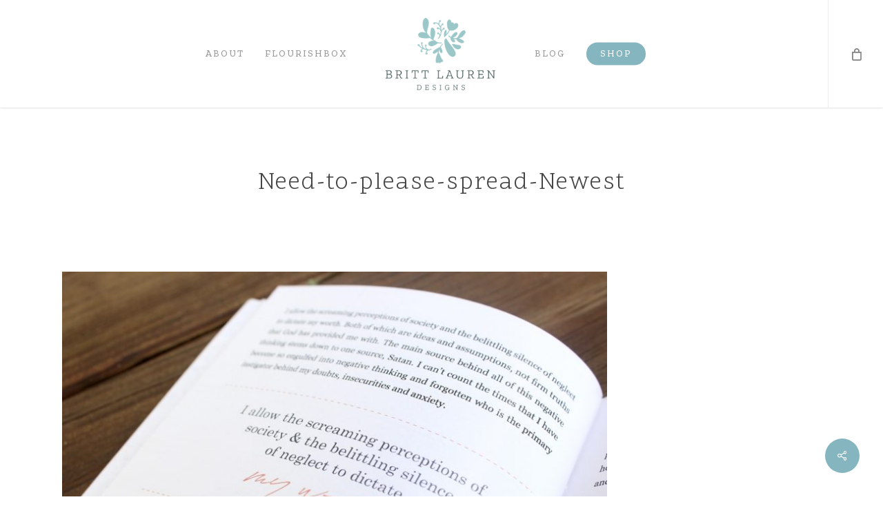

--- FILE ---
content_type: text/html; charset=UTF-8
request_url: https://brittlaurendesigns.com/?attachment_id=3639
body_size: 14521
content:
<!doctype html>
<html lang="en-US" class="no-js">
<head>
	<meta charset="UTF-8">
	<meta name="viewport" content="width=device-width, initial-scale=1, maximum-scale=1, user-scalable=0" /><link rel="shortcut icon" href="https://brittlaurendesigns.com/wp-content/uploads/2021/01/Pattern.png" /><meta name='robots' content='index, follow, max-image-preview:large, max-snippet:-1, max-video-preview:-1' />
	<style>img:is([sizes="auto" i], [sizes^="auto," i]) { contain-intrinsic-size: 3000px 1500px }</style>
	
	<!-- This site is optimized with the Yoast SEO plugin v26.7 - https://yoast.com/wordpress/plugins/seo/ -->
	<title>Need-to-please-spread-Newest - Britt Lauren Designs</title>
	<link rel="canonical" href="https://brittlaurendesigns.com/" />
	<meta property="og:locale" content="en_US" />
	<meta property="og:type" content="article" />
	<meta property="og:title" content="Need-to-please-spread-Newest - Britt Lauren Designs" />
	<meta property="og:url" content="https://brittlaurendesigns.com/" />
	<meta property="og:site_name" content="Britt Lauren Designs" />
	<meta property="article:publisher" content="https://www.facebook.com/brittlaurendesigns/" />
	<meta property="article:modified_time" content="2020-07-06T16:50:59+00:00" />
	<meta property="og:image" content="https://brittlaurendesigns.com" />
	<meta property="og:image:width" content="1500" />
	<meta property="og:image:height" content="1100" />
	<meta property="og:image:type" content="image/jpeg" />
	<meta name="twitter:card" content="summary_large_image" />
	<script type="application/ld+json" class="yoast-schema-graph">{"@context":"https://schema.org","@graph":[{"@type":"WebPage","@id":"https://brittlaurendesigns.com/","url":"https://brittlaurendesigns.com/","name":"Need-to-please-spread-Newest - Britt Lauren Designs","isPartOf":{"@id":"https://brittlaurendesigns.com/#website"},"primaryImageOfPage":{"@id":"https://brittlaurendesigns.com/#primaryimage"},"image":{"@id":"https://brittlaurendesigns.com/#primaryimage"},"thumbnailUrl":"https://brittlaurendesigns.com/wp-content/uploads/2020/07/Need-to-please-spread-Newest.jpg","datePublished":"2020-07-06T16:50:52+00:00","dateModified":"2020-07-06T16:50:59+00:00","breadcrumb":{"@id":"https://brittlaurendesigns.com/#breadcrumb"},"inLanguage":"en-US","potentialAction":[{"@type":"ReadAction","target":["https://brittlaurendesigns.com/"]}]},{"@type":"ImageObject","inLanguage":"en-US","@id":"https://brittlaurendesigns.com/#primaryimage","url":"https://brittlaurendesigns.com/wp-content/uploads/2020/07/Need-to-please-spread-Newest.jpg","contentUrl":"https://brittlaurendesigns.com/wp-content/uploads/2020/07/Need-to-please-spread-Newest.jpg","width":1500,"height":1100,"caption":"Need-to-please-spread-Newest"},{"@type":"BreadcrumbList","@id":"https://brittlaurendesigns.com/#breadcrumb","itemListElement":[{"@type":"ListItem","position":1,"name":"Home","item":"https://brittlaurendesigns.com/"},{"@type":"ListItem","position":2,"name":"The Need to Please Devotional Booklet","item":"https://brittlaurendesigns.com/product/the-need-to-please-devotional-booklet/"},{"@type":"ListItem","position":3,"name":"Need-to-please-spread-Newest"}]},{"@type":"WebSite","@id":"https://brittlaurendesigns.com/#website","url":"https://brittlaurendesigns.com/","name":"Britt Lauren Designs","description":"Crafted to Inspire","publisher":{"@id":"https://brittlaurendesigns.com/#organization"},"potentialAction":[{"@type":"SearchAction","target":{"@type":"EntryPoint","urlTemplate":"https://brittlaurendesigns.com/?s={search_term_string}"},"query-input":{"@type":"PropertyValueSpecification","valueRequired":true,"valueName":"search_term_string"}}],"inLanguage":"en-US"},{"@type":"Organization","@id":"https://brittlaurendesigns.com/#organization","name":"Britt Lauren Designs","url":"https://brittlaurendesigns.com/","logo":{"@type":"ImageObject","inLanguage":"en-US","@id":"https://brittlaurendesigns.com/#/schema/logo/image/","url":"","contentUrl":"","caption":"Britt Lauren Designs"},"image":{"@id":"https://brittlaurendesigns.com/#/schema/logo/image/"},"sameAs":["https://www.facebook.com/brittlaurendesigns/","https://www.instagram.com/brittlaurendesigns/","https://www.pinterest.com/britt7green/"]}]}</script>
	<!-- / Yoast SEO plugin. -->


<link rel='dns-prefetch' href='//fonts.googleapis.com' />
<link rel="alternate" type="application/rss+xml" title="Britt Lauren Designs &raquo; Feed" href="https://brittlaurendesigns.com/feed/" />
<link rel="alternate" type="application/rss+xml" title="Britt Lauren Designs &raquo; Comments Feed" href="https://brittlaurendesigns.com/comments/feed/" />
<link rel="alternate" type="application/rss+xml" title="Britt Lauren Designs &raquo; Need-to-please-spread-Newest Comments Feed" href="https://brittlaurendesigns.com/?attachment_id=3639/feed/" />
<script type="text/javascript">
/* <![CDATA[ */
window._wpemojiSettings = {"baseUrl":"https:\/\/s.w.org\/images\/core\/emoji\/16.0.1\/72x72\/","ext":".png","svgUrl":"https:\/\/s.w.org\/images\/core\/emoji\/16.0.1\/svg\/","svgExt":".svg","source":{"concatemoji":"https:\/\/brittlaurendesigns.com\/wp-includes\/js\/wp-emoji-release.min.js?ver=6.8.3"}};
/*! This file is auto-generated */
!function(s,n){var o,i,e;function c(e){try{var t={supportTests:e,timestamp:(new Date).valueOf()};sessionStorage.setItem(o,JSON.stringify(t))}catch(e){}}function p(e,t,n){e.clearRect(0,0,e.canvas.width,e.canvas.height),e.fillText(t,0,0);var t=new Uint32Array(e.getImageData(0,0,e.canvas.width,e.canvas.height).data),a=(e.clearRect(0,0,e.canvas.width,e.canvas.height),e.fillText(n,0,0),new Uint32Array(e.getImageData(0,0,e.canvas.width,e.canvas.height).data));return t.every(function(e,t){return e===a[t]})}function u(e,t){e.clearRect(0,0,e.canvas.width,e.canvas.height),e.fillText(t,0,0);for(var n=e.getImageData(16,16,1,1),a=0;a<n.data.length;a++)if(0!==n.data[a])return!1;return!0}function f(e,t,n,a){switch(t){case"flag":return n(e,"\ud83c\udff3\ufe0f\u200d\u26a7\ufe0f","\ud83c\udff3\ufe0f\u200b\u26a7\ufe0f")?!1:!n(e,"\ud83c\udde8\ud83c\uddf6","\ud83c\udde8\u200b\ud83c\uddf6")&&!n(e,"\ud83c\udff4\udb40\udc67\udb40\udc62\udb40\udc65\udb40\udc6e\udb40\udc67\udb40\udc7f","\ud83c\udff4\u200b\udb40\udc67\u200b\udb40\udc62\u200b\udb40\udc65\u200b\udb40\udc6e\u200b\udb40\udc67\u200b\udb40\udc7f");case"emoji":return!a(e,"\ud83e\udedf")}return!1}function g(e,t,n,a){var r="undefined"!=typeof WorkerGlobalScope&&self instanceof WorkerGlobalScope?new OffscreenCanvas(300,150):s.createElement("canvas"),o=r.getContext("2d",{willReadFrequently:!0}),i=(o.textBaseline="top",o.font="600 32px Arial",{});return e.forEach(function(e){i[e]=t(o,e,n,a)}),i}function t(e){var t=s.createElement("script");t.src=e,t.defer=!0,s.head.appendChild(t)}"undefined"!=typeof Promise&&(o="wpEmojiSettingsSupports",i=["flag","emoji"],n.supports={everything:!0,everythingExceptFlag:!0},e=new Promise(function(e){s.addEventListener("DOMContentLoaded",e,{once:!0})}),new Promise(function(t){var n=function(){try{var e=JSON.parse(sessionStorage.getItem(o));if("object"==typeof e&&"number"==typeof e.timestamp&&(new Date).valueOf()<e.timestamp+604800&&"object"==typeof e.supportTests)return e.supportTests}catch(e){}return null}();if(!n){if("undefined"!=typeof Worker&&"undefined"!=typeof OffscreenCanvas&&"undefined"!=typeof URL&&URL.createObjectURL&&"undefined"!=typeof Blob)try{var e="postMessage("+g.toString()+"("+[JSON.stringify(i),f.toString(),p.toString(),u.toString()].join(",")+"));",a=new Blob([e],{type:"text/javascript"}),r=new Worker(URL.createObjectURL(a),{name:"wpTestEmojiSupports"});return void(r.onmessage=function(e){c(n=e.data),r.terminate(),t(n)})}catch(e){}c(n=g(i,f,p,u))}t(n)}).then(function(e){for(var t in e)n.supports[t]=e[t],n.supports.everything=n.supports.everything&&n.supports[t],"flag"!==t&&(n.supports.everythingExceptFlag=n.supports.everythingExceptFlag&&n.supports[t]);n.supports.everythingExceptFlag=n.supports.everythingExceptFlag&&!n.supports.flag,n.DOMReady=!1,n.readyCallback=function(){n.DOMReady=!0}}).then(function(){return e}).then(function(){var e;n.supports.everything||(n.readyCallback(),(e=n.source||{}).concatemoji?t(e.concatemoji):e.wpemoji&&e.twemoji&&(t(e.twemoji),t(e.wpemoji)))}))}((window,document),window._wpemojiSettings);
/* ]]> */
</script>
<style id='wp-emoji-styles-inline-css' type='text/css'>

	img.wp-smiley, img.emoji {
		display: inline !important;
		border: none !important;
		box-shadow: none !important;
		height: 1em !important;
		width: 1em !important;
		margin: 0 0.07em !important;
		vertical-align: -0.1em !important;
		background: none !important;
		padding: 0 !important;
	}
</style>
<style id='safe-svg-svg-icon-style-inline-css' type='text/css'>
.safe-svg-cover{text-align:center}.safe-svg-cover .safe-svg-inside{display:inline-block;max-width:100%}.safe-svg-cover svg{fill:currentColor;height:100%;max-height:100%;max-width:100%;width:100%}

</style>
<link rel='stylesheet' id='lana-downloads-manager-css' href='https://brittlaurendesigns.com/wp-content/plugins/lana-downloads-manager//assets/css/lana-downloads-manager.css?ver=1.12.0' type='text/css' media='all' />
<link rel='stylesheet' id='salient-social-css' href='https://brittlaurendesigns.com/wp-content/plugins/salient-social/css/style.css?ver=1.1' type='text/css' media='all' />
<style id='salient-social-inline-css' type='text/css'>

  .sharing-default-minimal .nectar-love.loved,
  body .nectar-social[data-color-override="override"].fixed > a:before, 
  body .nectar-social[data-color-override="override"].fixed .nectar-social-inner a,
  .sharing-default-minimal .nectar-social[data-color-override="override"] .nectar-social-inner a:hover {
    background-color: #85b5bf;
  }
  .nectar-social.hover .nectar-love.loved,
  .nectar-social.hover > .nectar-love-button a:hover,
  .nectar-social[data-color-override="override"].hover > div a:hover,
  #single-below-header .nectar-social[data-color-override="override"].hover > div a:hover,
  .nectar-social[data-color-override="override"].hover .share-btn:hover,
  .sharing-default-minimal .nectar-social[data-color-override="override"] .nectar-social-inner a {
    border-color: #85b5bf;
  }
  #single-below-header .nectar-social.hover .nectar-love.loved i,
  #single-below-header .nectar-social.hover[data-color-override="override"] a:hover,
  #single-below-header .nectar-social.hover[data-color-override="override"] a:hover i,
  #single-below-header .nectar-social.hover .nectar-love-button a:hover i,
  .nectar-love:hover i,
  .hover .nectar-love:hover .total_loves,
  .nectar-love.loved i,
  .nectar-social.hover .nectar-love.loved .total_loves,
  .nectar-social.hover .share-btn:hover, 
  .nectar-social[data-color-override="override"].hover .nectar-social-inner a:hover,
  .nectar-social[data-color-override="override"].hover > div:hover span,
  .sharing-default-minimal .nectar-social[data-color-override="override"] .nectar-social-inner a:not(:hover) i,
  .sharing-default-minimal .nectar-social[data-color-override="override"] .nectar-social-inner a:not(:hover) {
    color: #85b5bf;
  }
</style>
<link rel='stylesheet' id='woocommerce-layout-css' href='https://brittlaurendesigns.com/wp-content/plugins/woocommerce/assets/css/woocommerce-layout.css?ver=10.2.3' type='text/css' media='all' />
<link rel='stylesheet' id='woocommerce-smallscreen-css' href='https://brittlaurendesigns.com/wp-content/plugins/woocommerce/assets/css/woocommerce-smallscreen.css?ver=10.2.3' type='text/css' media='only screen and (max-width: 768px)' />
<link rel='stylesheet' id='woocommerce-general-css' href='https://brittlaurendesigns.com/wp-content/plugins/woocommerce/assets/css/woocommerce.css?ver=10.2.3' type='text/css' media='all' />
<style id='woocommerce-inline-inline-css' type='text/css'>
.woocommerce form .form-row .required { visibility: visible; }
</style>
<link rel='stylesheet' id='brands-styles-css' href='https://brittlaurendesigns.com/wp-content/plugins/woocommerce/assets/css/brands.css?ver=10.2.3' type='text/css' media='all' />
<link rel='stylesheet' id='font-awesome-css' href='https://brittlaurendesigns.com/wp-content/themes/salient/css/font-awesome-legacy.min.css?ver=4.7.1' type='text/css' media='all' />
<link rel='stylesheet' id='salient-grid-system-css' href='https://brittlaurendesigns.com/wp-content/themes/salient/css/build/grid-system.css?ver=16.0.5' type='text/css' media='all' />
<link rel='stylesheet' id='main-styles-css' href='https://brittlaurendesigns.com/wp-content/themes/salient/css/build/style.css?ver=16.0.5' type='text/css' media='all' />
<link rel='stylesheet' id='nectar-header-layout-centered-logo-between-menu-css' href='https://brittlaurendesigns.com/wp-content/themes/salient/css/build/header/header-layout-centered-logo-between-menu.css?ver=16.0.5' type='text/css' media='all' />
<link rel='stylesheet' id='nectar-single-styles-css' href='https://brittlaurendesigns.com/wp-content/themes/salient/css/build/single.css?ver=16.0.5' type='text/css' media='all' />
<link rel='stylesheet' id='nectar-wpforms-css' href='https://brittlaurendesigns.com/wp-content/themes/salient/css/build/third-party/wpforms.css?ver=16.0.5' type='text/css' media='all' />
<link rel='stylesheet' id='nectar_default_font_open_sans-css' href='https://fonts.googleapis.com/css?family=Open+Sans%3A300%2C400%2C600%2C700&#038;subset=latin%2Clatin-ext' type='text/css' media='all' />
<link rel='stylesheet' id='responsive-css' href='https://brittlaurendesigns.com/wp-content/themes/salient/css/build/responsive.css?ver=16.0.5' type='text/css' media='all' />
<link rel='stylesheet' id='nectar-product-style-minimal-css' href='https://brittlaurendesigns.com/wp-content/themes/salient/css/build/third-party/woocommerce/product-style-minimal.css?ver=16.0.5' type='text/css' media='all' />
<link rel='stylesheet' id='woocommerce-css' href='https://brittlaurendesigns.com/wp-content/themes/salient/css/build/woocommerce.css?ver=16.0.5' type='text/css' media='all' />
<link rel='stylesheet' id='skin-ascend-css' href='https://brittlaurendesigns.com/wp-content/themes/salient/css/build/ascend.css?ver=16.0.5' type='text/css' media='all' />
<link rel='stylesheet' id='dynamic-css-css' href='https://brittlaurendesigns.com/wp-content/themes/salient/css/salient-dynamic-styles.css?ver=34438' type='text/css' media='all' />
<style id='dynamic-css-inline-css' type='text/css'>
@media only screen and (min-width:1000px){body #ajax-content-wrap.no-scroll{min-height:calc(100vh - 156px);height:calc(100vh - 156px)!important;}}@media only screen and (min-width:1000px){#page-header-wrap.fullscreen-header,#page-header-wrap.fullscreen-header #page-header-bg,html:not(.nectar-box-roll-loaded) .nectar-box-roll > #page-header-bg.fullscreen-header,.nectar_fullscreen_zoom_recent_projects,#nectar_fullscreen_rows:not(.afterLoaded) > div{height:calc(100vh - 155px);}.wpb_row.vc_row-o-full-height.top-level,.wpb_row.vc_row-o-full-height.top-level > .col.span_12{min-height:calc(100vh - 155px);}html:not(.nectar-box-roll-loaded) .nectar-box-roll > #page-header-bg.fullscreen-header{top:156px;}.nectar-slider-wrap[data-fullscreen="true"]:not(.loaded),.nectar-slider-wrap[data-fullscreen="true"]:not(.loaded) .swiper-container{height:calc(100vh - 154px)!important;}.admin-bar .nectar-slider-wrap[data-fullscreen="true"]:not(.loaded),.admin-bar .nectar-slider-wrap[data-fullscreen="true"]:not(.loaded) .swiper-container{height:calc(100vh - 154px - 32px)!important;}}.admin-bar[class*="page-template-template-no-header"] .wpb_row.vc_row-o-full-height.top-level,.admin-bar[class*="page-template-template-no-header"] .wpb_row.vc_row-o-full-height.top-level > .col.span_12{min-height:calc(100vh - 32px);}body[class*="page-template-template-no-header"] .wpb_row.vc_row-o-full-height.top-level,body[class*="page-template-template-no-header"] .wpb_row.vc_row-o-full-height.top-level > .col.span_12{min-height:100vh;}@media only screen and (max-width:999px){.using-mobile-browser #nectar_fullscreen_rows:not(.afterLoaded):not([data-mobile-disable="on"]) > div{height:calc(100vh - 146px);}.using-mobile-browser .wpb_row.vc_row-o-full-height.top-level,.using-mobile-browser .wpb_row.vc_row-o-full-height.top-level > .col.span_12,[data-permanent-transparent="1"].using-mobile-browser .wpb_row.vc_row-o-full-height.top-level,[data-permanent-transparent="1"].using-mobile-browser .wpb_row.vc_row-o-full-height.top-level > .col.span_12{min-height:calc(100vh - 146px);}html:not(.nectar-box-roll-loaded) .nectar-box-roll > #page-header-bg.fullscreen-header,.nectar_fullscreen_zoom_recent_projects,.nectar-slider-wrap[data-fullscreen="true"]:not(.loaded),.nectar-slider-wrap[data-fullscreen="true"]:not(.loaded) .swiper-container,#nectar_fullscreen_rows:not(.afterLoaded):not([data-mobile-disable="on"]) > div{height:calc(100vh - 93px);}.wpb_row.vc_row-o-full-height.top-level,.wpb_row.vc_row-o-full-height.top-level > .col.span_12{min-height:calc(100vh - 93px);}body[data-transparent-header="false"] #ajax-content-wrap.no-scroll{min-height:calc(100vh - 93px);height:calc(100vh - 93px);}}.post-type-archive-product.woocommerce .container-wrap,.tax-product_cat.woocommerce .container-wrap{background-color:#ffffff;}.woocommerce ul.products li.product.material,.woocommerce-page ul.products li.product.material{background-color:#ffffff;}.woocommerce ul.products li.product.minimal .product-wrap,.woocommerce ul.products li.product.minimal .background-color-expand,.woocommerce-page ul.products li.product.minimal .product-wrap,.woocommerce-page ul.products li.product.minimal .background-color-expand{background-color:#ffffff;}.screen-reader-text,.nectar-skip-to-content:not(:focus){border:0;clip:rect(1px,1px,1px,1px);clip-path:inset(50%);height:1px;margin:-1px;overflow:hidden;padding:0;position:absolute!important;width:1px;word-wrap:normal!important;}.row .col img:not([srcset]){width:auto;}.row .col img.img-with-animation.nectar-lazy:not([srcset]){width:100%;}
/*Woocommerce*/
.woocommerce button.button, .woocommerce-page button.button {
    font-weight: 700 !important;
    font-size: 14px !important;
}

.woocommerce ul.products li.product h2 {
    text-transform: none !important;
    letter-spacing: .5px !Important;
}

#ajax-content-wrap .related.products h2 {
    font-size: 20px !important;
    line-height: 25px !important;
}

span.price {
    color: #8ac4ba !important;
    font-size: 23px !important;
    font-weight: 500 !important;
}

.woocommerce-product-details__short-description ul li {
    list-style: circle !important;
}

.woocommerce-tabs[data-tab-style="fullwidth"] {margin-top: 0px !important;}

.woocommerce-tabs .wc-tabs-wrapper .full-width-tabs {display: none !important;}

div.product .woocommerce-tabs .full-width-content[data-tab-style="fullwidth"] ul.tabs {display: none !important;}

.woocommerce-product-attributes.shop_attributes {display: none !important;}

.woocommerce div.product_meta {display: none !important;}

.woocommerce div.product div.images .flex-control-thumbs li {
    padding: 3px;
}

.woo-products .woocommerce ul.products li.product.material.last {
    margin-right: 0% !important;
}


.woocommerce-product-gallery__image.flex-active-slide {
    margin: 3px !important;
}

.single_add_to_cart_button.button.alt {
    background-color: #8ac4ba !important;
    color: white !important;
}

.woocommerce-page table.cart td.actions .coupon {
    width: 33% !important;
}

.single_add_to_cart_button.button.alt: hover {
    opacity: .7;
}

.nectar-social.woo.animated-in.in-sight: hover {
   opacity: 1 !important;
}

.product-category {
    display: none !important;
}

/*list item*/
.nectar-icon-list-item {margin-bottom: 30px;}

/*Mailchimp Form on Blog*/
body[data-form-submit="regular"] input[type=submit] {
    background-color: #88baba;
}


/*Blog*/
.default-blog-title.fullscreen-header {
    background-color: #99c8cc!important;
}

.nectar-fancy-box[data-style="parallax_hover"] .bg-img:after {
    background-color: rgb(40 40 40 / 0%);
}

#page-header-bg.fullscreen-header .author-section .meta-date i {
    font-size: 15px;
}

.theiaStickySidebar h4 {font-size: 20px !important; font-weight: 400 !important; font-family: roboto slab !important;}

.blog-recent .col .post-header .meta {display: none !important;}

.post-views {
    display: none;
}
.meta-category {
    display: none !important;
}

#page-header-bg[data-post-hs="default_minimal"] .inner-wrap > a {
    display: none !important;
}



.blog-title h1 {

font-size: 35px !important;
    line-height: 40px !important;
}

.single:not(.material) #page-header-bg.fullscreen-header h1 {
    font-size: 43px !important;
    line-height: 50px !important;
}

.single-product div.product h1.product_title {
    font-size: 32px !important;
    line-height: 37px !important;
}

.masonry-blog-item h3 {
    font-size: 22px !important;
    line-height: 26px !important;
    margin-top: 20px;
}

/*Blog*/

.masonry.material .masonry-blog-item .inner-wrap {
    box-shadow: 0px 2px 37px rgba(0,0,0,0.07) !important;
} 

/*Portfolio Page*/

.portfolio-items-effect .parallaxImg {
filter: grayscale(0%);
-webkit-filter: grayscale(0%);
}

.portfolio-items-effect .nectar-fancy-box[data-style="parallax_hover"] .parallaxImg:not(.over) {
  filter: brightness(80%) grayscale(100%);
-webkit-filter: grayscale(100%) brightness(80%);
margin-bottom: 0px;
transition: filter 0.8s ease 0s;
}

/*Signup Form*/

.wpforms-form input[type=email] {
    background-color: #fff !important;
        border: 1px solid #ccc !important;
}

.blog-newsletter input[type="submit"] {
    margin-top: 20px !important;
}

.blog-newsletter .mc-field-group label {display: none !important;}

.ascend input[type="submit"] {font-size: 16px !important;}

/*Flourishbox*/
.nectar_icon_wrap[data-style="soft-bg"][data-color="accent-color"] .nectar_icon:before {
    color: #3c725b !important;
}

/*Footer Form*/
.nf-before-form-content {
    display: none !important;
}


#footer-outer #footer-widgets .col input[type="submit"] {
    font-family: scope one !important;
     font-size: 16px !important;
    letter-spacing: 1px !important;
}


#footer-outer #footer-widgets .widget h4 {
    font-family: scope one !important;
   
}

#footer-outer #footer-widgets .col input[type=email] {
    margin-top: 15px !important;
}

input[type="email"], #mce-FNAME {
    background-color: #EFEFEF !important;
    border: 1px solid #F2F2F2 !important;
}

input[type="email"]:focus {
    border: 1px solid #F2F2F2 !important;
}

#footer-outer #copyright {
    border-top: 1px solid #E3E3E3 !important;
}
@media screen and (min-width: 1000px) {
#footer-widgets #nav_menu-2 {
       margin-left: 97px;
}
}
</style>
<link rel='stylesheet' id='redux-google-fonts-salient_redux-css' href='https://fonts.googleapis.com/css?family=Zilla+Slab%3A500%2C300%2C400%7CScope+One%3A400%7COpen+Sans%3A300italic%2C400%2C400italic%7CNunito+Sans%3A300%2C700%7CAssistant%3A600%7COpen+Sans+Condensed%3A700%7CNixie+One%3A400&#038;subset=latin&#038;ver=6.8.3' type='text/css' media='all' />
<script type="text/template" id="tmpl-variation-template">
	<div class="woocommerce-variation-description">{{{ data.variation.variation_description }}}</div>
	<div class="woocommerce-variation-price">{{{ data.variation.price_html }}}</div>
	<div class="woocommerce-variation-availability">{{{ data.variation.availability_html }}}</div>
</script>
<script type="text/template" id="tmpl-unavailable-variation-template">
	<p role="alert">Sorry, this product is unavailable. Please choose a different combination.</p>
</script>
<script type="text/javascript" src="https://brittlaurendesigns.com/wp-includes/js/jquery/jquery.min.js?ver=3.7.1" id="jquery-core-js"></script>
<script type="text/javascript" src="https://brittlaurendesigns.com/wp-includes/js/jquery/jquery-migrate.min.js?ver=3.4.1" id="jquery-migrate-js"></script>
<script type="text/javascript" src="https://brittlaurendesigns.com/wp-content/plugins/woocommerce/assets/js/jquery-blockui/jquery.blockUI.min.js?ver=2.7.0-wc.10.2.3" id="jquery-blockui-js" data-wp-strategy="defer"></script>
<script type="text/javascript" id="wc-add-to-cart-js-extra">
/* <![CDATA[ */
var wc_add_to_cart_params = {"ajax_url":"\/wp-admin\/admin-ajax.php","wc_ajax_url":"\/?wc-ajax=%%endpoint%%","i18n_view_cart":"View cart","cart_url":"https:\/\/brittlaurendesigns.com\/cart\/","is_cart":"","cart_redirect_after_add":"no"};
/* ]]> */
</script>
<script type="text/javascript" src="https://brittlaurendesigns.com/wp-content/plugins/woocommerce/assets/js/frontend/add-to-cart.min.js?ver=10.2.3" id="wc-add-to-cart-js" data-wp-strategy="defer"></script>
<script type="text/javascript" src="https://brittlaurendesigns.com/wp-content/plugins/woocommerce/assets/js/js-cookie/js.cookie.min.js?ver=2.1.4-wc.10.2.3" id="js-cookie-js" defer="defer" data-wp-strategy="defer"></script>
<script type="text/javascript" id="woocommerce-js-extra">
/* <![CDATA[ */
var woocommerce_params = {"ajax_url":"\/wp-admin\/admin-ajax.php","wc_ajax_url":"\/?wc-ajax=%%endpoint%%","i18n_password_show":"Show password","i18n_password_hide":"Hide password"};
/* ]]> */
</script>
<script type="text/javascript" src="https://brittlaurendesigns.com/wp-content/plugins/woocommerce/assets/js/frontend/woocommerce.min.js?ver=10.2.3" id="woocommerce-js" defer="defer" data-wp-strategy="defer"></script>
<script type="text/javascript" src="https://brittlaurendesigns.com/wp-content/plugins/js_composer_salient/assets/js/vendors/woocommerce-add-to-cart.js?ver=6.1" id="vc_woocommerce-add-to-cart-js-js"></script>
<script type="text/javascript" id="WCPAY_ASSETS-js-extra">
/* <![CDATA[ */
var wcpayAssets = {"url":"https:\/\/brittlaurendesigns.com\/wp-content\/plugins\/woocommerce-payments\/dist\/"};
/* ]]> */
</script>
<script type="text/javascript" src="https://brittlaurendesigns.com/wp-includes/js/underscore.min.js?ver=1.13.7" id="underscore-js"></script>
<script type="text/javascript" id="wp-util-js-extra">
/* <![CDATA[ */
var _wpUtilSettings = {"ajax":{"url":"\/wp-admin\/admin-ajax.php"}};
/* ]]> */
</script>
<script type="text/javascript" src="https://brittlaurendesigns.com/wp-includes/js/wp-util.min.js?ver=6.8.3" id="wp-util-js"></script>
<script type="text/javascript" id="wc-add-to-cart-variation-js-extra">
/* <![CDATA[ */
var wc_add_to_cart_variation_params = {"wc_ajax_url":"\/?wc-ajax=%%endpoint%%","i18n_no_matching_variations_text":"Sorry, no products matched your selection. Please choose a different combination.","i18n_make_a_selection_text":"Please select some product options before adding this product to your cart.","i18n_unavailable_text":"Sorry, this product is unavailable. Please choose a different combination.","i18n_reset_alert_text":"Your selection has been reset. Please select some product options before adding this product to your cart."};
/* ]]> */
</script>
<script type="text/javascript" src="https://brittlaurendesigns.com/wp-content/plugins/woocommerce/assets/js/frontend/add-to-cart-variation.min.js?ver=10.2.3" id="wc-add-to-cart-variation-js" defer="defer" data-wp-strategy="defer"></script>
<link rel="https://api.w.org/" href="https://brittlaurendesigns.com/wp-json/" /><link rel="alternate" title="JSON" type="application/json" href="https://brittlaurendesigns.com/wp-json/wp/v2/media/3639" /><link rel="EditURI" type="application/rsd+xml" title="RSD" href="https://brittlaurendesigns.com/xmlrpc.php?rsd" />
<meta name="generator" content="WordPress 6.8.3" />
<meta name="generator" content="WooCommerce 10.2.3" />
<link rel='shortlink' href='https://brittlaurendesigns.com/?p=3639' />
<link rel="alternate" title="oEmbed (JSON)" type="application/json+oembed" href="https://brittlaurendesigns.com/wp-json/oembed/1.0/embed?url=https%3A%2F%2Fbrittlaurendesigns.com%2F%3Fattachment_id%3D3639" />
<link rel="alternate" title="oEmbed (XML)" type="text/xml+oembed" href="https://brittlaurendesigns.com/wp-json/oembed/1.0/embed?url=https%3A%2F%2Fbrittlaurendesigns.com%2F%3Fattachment_id%3D3639&#038;format=xml" />
<script type="text/javascript"> var root = document.getElementsByTagName( "html" )[0]; root.setAttribute( "class", "js" ); </script><!-- Global site tag (gtag.js) - Google Analytics -->
<script async src="https://www.googletagmanager.com/gtag/js?id=UA-62129213-1"></script>
<script>
  window.dataLayer = window.dataLayer || [];
  function gtag(){dataLayer.push(arguments);}
  gtag('js', new Date());

  gtag('config', 'UA-62129213-1');
</script>


<script id="mcjs">!function(c,h,i,m,p){m=c.createElement(h),p=c.getElementsByTagName(h)[0],m.async=1,m.src=i,p.parentNode.insertBefore(m,p)}(document,"script","https://chimpstatic.com/mcjs-connected/js/users/8ffe6f9a351e50982d51930db/e0a61f1f663f04d6a0353c4b2.js");</script>

<script>
add_filter( 'woocommerce_order_button_text', 'woo_custom_order_button_text' ); 

function woo_custom_order_button_text() {
    return __( 'Your new button text here', 'woocommerce' ); 
}</script>


<!-- Facebook Pixel Code -->
<script>
  !function(f,b,e,v,n,t,s)
  {if(f.fbq)return;n=f.fbq=function(){n.callMethod?
  n.callMethod.apply(n,arguments):n.queue.push(arguments)};
  if(!f._fbq)f._fbq=n;n.push=n;n.loaded=!0;n.version='2.0';
  n.queue=[];t=b.createElement(e);t.async=!0;
  t.src=v;s=b.getElementsByTagName(e)[0];
  s.parentNode.insertBefore(t,s)}(window, document,'script',
  'https://connect.facebook.net/en_US/fbevents.js');
  fbq('init', '241100519891447');
  fbq('track', 'PageView');
</script>
<noscript><img height="1" width="1" style="display:none"
  src="https://www.facebook.com/tr?id=241100519891447&ev=PageView&noscript=1"
/></noscript>
<!-- End Facebook Pixel Code -->

<!-- Facebook Pixel Code -->
<script>
  !function(f,b,e,v,n,t,s)
  {if(f.fbq)return;n=f.fbq=function(){n.callMethod?
  n.callMethod.apply(n,arguments):n.queue.push(arguments)};
  if(!f._fbq)f._fbq=n;n.push=n;n.loaded=!0;n.version='2.0';
  n.queue=[];t=b.createElement(e);t.async=!0;
  t.src=v;s=b.getElementsByTagName(e)[0];
  s.parentNode.insertBefore(t,s)}(window, document,'script',
  'https://connect.facebook.net/en_US/fbevents.js');
  fbq('init', '241100519891447');
  fbq('track', 'PageView');
</script>
<noscript><img height="1" width="1" style="display:none"
  src="https://www.facebook.com/tr?id=241100519891447&ev=PageView&noscript=1"
/></noscript>
<!-- End Facebook Pixel Code -->

<a href="https://www.bloglovin.com/blog/20469101/?claim=taumfxu252p"></a>
	<noscript><style>.woocommerce-product-gallery{ opacity: 1 !important; }</style></noscript>
	<meta name="generator" content="Powered by WPBakery Page Builder - drag and drop page builder for WordPress."/>
<link rel="icon" href="https://brittlaurendesigns.com/wp-content/uploads/2021/03/cropped-Pattern-Blue-32x32.png" sizes="32x32" />
<link rel="icon" href="https://brittlaurendesigns.com/wp-content/uploads/2021/03/cropped-Pattern-Blue-192x192.png" sizes="192x192" />
<link rel="apple-touch-icon" href="https://brittlaurendesigns.com/wp-content/uploads/2021/03/cropped-Pattern-Blue-180x180.png" />
<meta name="msapplication-TileImage" content="https://brittlaurendesigns.com/wp-content/uploads/2021/03/cropped-Pattern-Blue-270x270.png" />
<noscript><style> .wpb_animate_when_almost_visible { opacity: 1; }</style></noscript></head><body class="attachment wp-singular attachment-template-default single single-attachment postid-3639 attachmentid-3639 attachment-jpeg wp-theme-salient theme-salient woocommerce-no-js nectar-auto-lightbox ascend wpb-js-composer js-comp-ver-6.1 vc_responsive" data-footer-reveal="false" data-footer-reveal-shadow="none" data-header-format="centered-logo-between-menu" data-body-border="off" data-boxed-style="" data-header-breakpoint="1140" data-dropdown-style="minimal" data-cae="easeOutQuart" data-cad="700" data-megamenu-width="contained" data-aie="none" data-ls="magnific" data-apte="standard" data-hhun="1" data-fancy-form-rcs="default" data-form-style="default" data-form-submit="regular" data-is="minimal" data-button-style="rounded" data-user-account-button="false" data-flex-cols="true" data-col-gap="default" data-header-inherit-rc="false" data-header-search="false" data-animated-anchors="false" data-ajax-transitions="false" data-full-width-header="true" data-slide-out-widget-area="true" data-slide-out-widget-area-style="fullscreen-split" data-user-set-ocm="off" data-loading-animation="spin" data-bg-header="false" data-responsive="1" data-ext-responsive="true" data-ext-padding="90" data-header-resize="0" data-header-color="light" data-transparent-header="false" data-cart="true" data-remove-m-parallax="" data-remove-m-video-bgs="" data-m-animate="0" data-force-header-trans-color="light" data-smooth-scrolling="0" data-permanent-transparent="false" >
	
	<script type="text/javascript">
	 (function(window, document) {

		 if(navigator.userAgent.match(/(Android|iPod|iPhone|iPad|BlackBerry|IEMobile|Opera Mini)/)) {
			 document.body.className += " using-mobile-browser mobile ";
		 }

		 if( !("ontouchstart" in window) ) {

			 var body = document.querySelector("body");
			 var winW = window.innerWidth;
			 var bodyW = body.clientWidth;

			 if (winW > bodyW + 4) {
				 body.setAttribute("style", "--scroll-bar-w: " + (winW - bodyW - 4) + "px");
			 } else {
				 body.setAttribute("style", "--scroll-bar-w: 0px");
			 }
		 }

	 })(window, document);
   </script><a href="#ajax-content-wrap" class="nectar-skip-to-content">Skip to main content</a>	
	<div id="header-space"  data-header-mobile-fixed='1'></div> 
	
		<div id="header-outer" data-has-menu="true" data-has-buttons="yes" data-header-button_style="hover_scale" data-using-pr-menu="false" data-mobile-fixed="1" data-ptnm="false" data-lhe="animated_underline" data-user-set-bg="#ffffff" data-format="centered-logo-between-menu" data-permanent-transparent="false" data-megamenu-rt="0" data-remove-fixed="1" data-header-resize="0" data-cart="true" data-transparency-option="0" data-box-shadow="small" data-shrink-num="30" data-using-secondary="0" data-using-logo="1" data-logo-height="118" data-m-logo-height="70" data-padding="19" data-full-width="true" data-condense="false" >
		
<header id="top">
	<div class="container">
		<div class="row">
			<div class="col span_3">
								<a id="logo" href="https://brittlaurendesigns.com" data-supplied-ml-starting-dark="false" data-supplied-ml-starting="false" data-supplied-ml="false" >
					<img class="stnd skip-lazy default-logo dark-version" width="500" height="300" alt="Britt Lauren Designs" src="https://brittlaurendesigns.com/wp-content/uploads/2021/03/Britt-Lauren-Designs-Blue.png" srcset="https://brittlaurendesigns.com/wp-content/uploads/2021/03/Britt-Lauren-Designs-Blue.png 1x, https://brittlaurendesigns.com/wp-content/uploads/2021/03/Britt-Lauren-Designs-Blue-2x.png 2x" />				</a>
							</div><!--/span_3-->

			<div class="col span_9 col_last">
									<div class="nectar-mobile-only mobile-header"><div class="inner"></div></div>
				
						<a id="mobile-cart-link" data-cart-style="slide_in_click" href="https://brittlaurendesigns.com/cart/"><i class="icon-salient-cart"></i><div class="cart-wrap"><span>0 </span></div></a>
															<div class="slide-out-widget-area-toggle mobile-icon fullscreen-split" data-custom-color="false" data-icon-animation="simple-transform">
						<div> <a href="#sidewidgetarea" role="button" aria-label="Navigation Menu" aria-expanded="false" class="closed">
							<span class="screen-reader-text">Menu</span><span aria-hidden="true"> <i class="lines-button x2"> <i class="lines"></i> </i> </span>
						</a></div>
					</div>
				
									<nav>
													<ul class="sf-menu">
								<li id="menu-item-376" class="menu-item menu-item-type-post_type menu-item-object-page nectar-regular-menu-item menu-item-376"><a href="https://brittlaurendesigns.com/about/"><span class="menu-title-text">About</span></a></li>
<li id="menu-item-4506" class="menu-item menu-item-type-post_type menu-item-object-page nectar-regular-menu-item menu-item-4506"><a href="https://brittlaurendesigns.com/flourishbox/"><span class="menu-title-text">flourishbox</span></a></li>
<li id="menu-item-862" class="menu-item menu-item-type-post_type menu-item-object-page nectar-regular-menu-item menu-item-862"><a href="https://brittlaurendesigns.com/blog/"><span class="menu-title-text">Blog</span></a></li>
<li id="menu-item-618" class="menu-item menu-item-type-post_type menu-item-object-page button_solid_color menu-item-618"><a href="https://brittlaurendesigns.com/store/"><span class="menu-title-text">Shop</span></a></li>
							</ul>
													<ul class="buttons sf-menu" data-user-set-ocm="off">

								<li class="nectar-woo-cart">
			<div class="cart-outer" data-user-set-ocm="off" data-cart-style="slide_in_click">
				<div class="cart-menu-wrap">
					<div class="cart-menu">
						<a class="cart-contents" href="https://brittlaurendesigns.com/cart/"><div class="cart-icon-wrap"><i class="icon-salient-cart" aria-hidden="true"></i> <div class="cart-wrap"><span>0 </span></div> </div></a>
					</div>
				</div>

				
				
			</div>

			</li>
							</ul>
						
					</nav>

					<div class="logo-spacing" data-using-image="true"><img class="hidden-logo" alt="Britt Lauren Designs" width="500" height="300" src="https://brittlaurendesigns.com/wp-content/uploads/2021/03/Britt-Lauren-Designs-Blue.png" /></div>
				</div><!--/span_9-->

				
			</div><!--/row-->
					</div><!--/container-->
	</header>		
	</div>
	<div class="nectar-slide-in-cart style_slide_in_click"><div class="inner"><div class="header"><span data-inherit-heading-family="h4">Cart</span><a href="#" class="close-cart"><span class="screen-reader-text">Close Cart</span><span class="icon-salient-m-close"></span></a></div><div class="widget woocommerce widget_shopping_cart"><div class="widget_shopping_cart_content"></div></div></div></div><div class="nectar-slide-in-cart-bg"></div>
<div id="search-outer" class="nectar">
	<div id="search">
		<div class="container">
			 <div id="search-box">
				 <div class="inner-wrap">
					 <div class="col span_12">
						  <form role="search" action="https://brittlaurendesigns.com/" method="GET">
															<input type="text" name="s"  value="Start Typing..." aria-label="Search" data-placeholder="Start Typing..." />
							
						<span><i>Press enter to begin your search</i></span>
												</form>
					</div><!--/span_12-->
				</div><!--/inner-wrap-->
			 </div><!--/search-box-->
			 <div id="close"><a href="#"><span class="screen-reader-text">Close Search</span>
				<span class="icon-salient-x" aria-hidden="true"></span>				 </a></div>
		 </div><!--/container-->
	</div><!--/search-->
</div><!--/search-outer-->
	<div id="ajax-content-wrap">


<div class="container-wrap" data-midnight="dark" data-remove-post-date="0" data-remove-post-author="0" data-remove-post-comment-number="0">
	<div class="container main-content">

		
	  <div class="row heading-title hentry" data-header-style="default_minimal">
		<div class="col span_12 section-title blog-title">
										  <h1 class="entry-title">Need-to-please-spread-Newest</h1>

					</div><!--/section-title-->
	  </div><!--/row-->

	
		<div class="row">

			
			<div class="post-area col  span_9" role="main">

			
<article id="post-3639" class="post-3639 attachment type-attachment status-inherit">
  
  <div class="inner-wrap">

		<div class="post-content" data-hide-featured-media="1">
      
        <div class="content-inner"><p class="attachment"><a href="https://brittlaurendesigns.com/wp-content/uploads/2020/07/Need-to-please-spread-Newest.jpg" rel="prettyPhoto[gallery-Fd5c]"><img fetchpriority="high" decoding="async" width="800" height="587" src="https://brittlaurendesigns.com/wp-content/uploads/2020/07/Need-to-please-spread-Newest-800x587.jpg" class="attachment-medium size-medium" alt="Need-to-please-spread-Newest" srcset="https://brittlaurendesigns.com/wp-content/uploads/2020/07/Need-to-please-spread-Newest-800x587.jpg 800w, https://brittlaurendesigns.com/wp-content/uploads/2020/07/Need-to-please-spread-Newest-1000x733.jpg 1000w, https://brittlaurendesigns.com/wp-content/uploads/2020/07/Need-to-please-spread-Newest-768x563.jpg 768w, https://brittlaurendesigns.com/wp-content/uploads/2020/07/Need-to-please-spread-Newest.jpg 1500w" sizes="(max-width: 800px) 100vw, 800px" /></a></p>
</div>        
      </div><!--/post-content-->
      
    </div><!--/inner-wrap-->
    
</article>
		</div><!--/post-area-->

			
				<div id="sidebar" data-nectar-ss="1" class="col span_3 col_last">
									</div><!--/sidebar-->

			
		</div><!--/row-->

		<div class="row">

			
			<div class="comments-section" data-author-bio="false">
				
<div class="comment-wrap full-width-section custom-skip" data-midnight="dark" data-comments-open="true">


			<!-- If comments are open, but there are no comments. -->

	 

	<div id="respond" class="comment-respond">
		<h3 id="reply-title" class="comment-reply-title">Leave a Reply</h3><form action="https://brittlaurendesigns.com/wp-comments-post.php" method="post" id="commentform" class="comment-form"><div class="row"><div class="col span_12"><textarea id="comment" name="comment" cols="45" rows="8" aria-required="true"></textarea></div></div><div class="row"> <div class="col span_4"><label for="author">Name <span class="required">*</span></label> <input id="author" name="author" type="text" value="" size="30" /></div>
<div class="col span_4"><label for="email">Email <span class="required">*</span></label><input id="email" name="email" type="text" value="" size="30" /></div>
<div class="col span_4 col_last"><label for="url">Website</label><input id="url" name="url" type="text" value="" size="30" /></div></div>
<p class="comment-form-cookies-consent"><input id="wp-comment-cookies-consent" name="wp-comment-cookies-consent" type="checkbox" value="yes" /><label for="wp-comment-cookies-consent">Save my name, email, and website in this browser for the next time I comment.</label></p>
<p class="form-submit"><input name="submit" type="submit" id="submit" class="submit" value="Submit Comment" /> <input type='hidden' name='comment_post_ID' value='3639' id='comment_post_ID' />
<input type='hidden' name='comment_parent' id='comment_parent' value='0' />
</p></form>	</div><!-- #respond -->
	
</div>			</div>

		</div><!--/row-->

	</div><!--/container main-content-->
	</div><!--/container-wrap-->

<div class="nectar-social fixed" data-position="" data-color-override="override"><a href="#"><i class="icon-default-style steadysets-icon-share"></i></a><div class="nectar-social-inner"><a class='facebook-share nectar-sharing' href='#' title='Share this'> <i class='fa fa-facebook'></i> <span class='social-text'>Share</span> </a><a class='twitter-share nectar-sharing' href='#' title='Tweet this'> <i class='fa fa-twitter'></i> <span class='social-text'>Tweet</span> </a><a class='linkedin-share nectar-sharing' href='#' title='Share this'> <i class='fa fa-linkedin'></i> <span class='social-text'>Share</span> </a><a class='pinterest-share nectar-sharing' href='#' title='Pin this'> <i class='fa fa-pinterest'></i> <span class='social-text'>Pin</span> </a></div></div>
<div id="footer-outer" data-midnight="light" data-cols="3" data-custom-color="true" data-disable-copyright="false" data-matching-section-color="true" data-copyright-line="false" data-using-bg-img="false" data-bg-img-overlay="0.8" data-full-width="false" data-using-widget-area="true" data-link-hover="default">
	
		
	<div id="footer-widgets" data-has-widgets="true" data-cols="3">
		
		<div class="container">
			
						
			<div class="row">
				
								
				<div class="col span_4">
					<div id="text-2" class="widget widget_text"><h4>About Britt Lauren Designs</h4>			<div class="textwidget"><p>We all look for encouragement amid the struggles we face. Britt Lauren Designs&#8217; Scriptural tools and resources help you implement God&#8217;s truth in everyday life, providing you with hope and endurance to deepen your relationship with God in a new way.</p>
</div>
		</div>					</div>
					
											
						<div class="col span_4">
							<div id="nav_menu-2" class="widget widget_nav_menu"><h4>Quick Links</h4><div class="menu-footer-menu-container"><ul id="menu-footer-menu" class="menu"><li id="menu-item-3120" class="menu-item menu-item-type-post_type menu-item-object-page menu-item-3120"><a href="https://brittlaurendesigns.com/store/">Shop</a></li>
<li id="menu-item-3121" class="menu-item menu-item-type-post_type menu-item-object-page menu-item-3121"><a href="https://brittlaurendesigns.com/flourishbox/">flourishbox</a></li>
<li id="menu-item-3118" class="menu-item menu-item-type-post_type menu-item-object-page menu-item-3118"><a href="https://brittlaurendesigns.com/blog/">Blog</a></li>
<li id="menu-item-4525" class="menu-item menu-item-type-post_type menu-item-object-page menu-item-4525"><a href="https://brittlaurendesigns.com/contact/">Contact</a></li>
<li id="menu-item-2648" class="menu-item menu-item-type-post_type menu-item-object-page menu-item-2648"><a href="https://brittlaurendesigns.com/freebies/">Freebies</a></li>
</ul></div></div>								
							</div>
							
												
						
													<div class="col span_4">
								<div id="text-4" class="widget widget_text"><h4>Subscribe by Email</h4>			<div class="textwidget"><p><em>Receive encouraging devotionals, freebies, coupons and new product releases delivered straight to your inbox.</em></p>
<p><!-- Begin Mailchimp Signup Form --></p>
<div id="mc_embed_signup">
<form id="mc-embedded-subscribe-form" class="validate" action="https://brittlaurendesigns.us13.list-manage.com/subscribe/post?u=8ffe6f9a351e50982d51930db&amp;id=01a523f01b" method="post" name="mc-embedded-subscribe-form" novalidate="" target="_blank">
<div id="mc_embed_signup_scroll">
<div class="mc-field-group"><label for="mce-EMAIL">Email Address </label><br />
<input id="mce-EMAIL" class="required email" name="EMAIL" type="email" value="" /></div>
<div id="mce-responses" class="clear">
<div id="mce-error-response" class="response" style="display: none;"></div>
<div id="mce-success-response" class="response" style="display: none;"></div>
</div>
<p><!-- real people should not fill this in and expect good things - do not remove this or risk form bot signups--></p>
<div style="position: absolute; left: -5000px;" aria-hidden="true"><input tabindex="-1" name="b_8ffe6f9a351e50982d51930db_01a523f01b" type="text" value="" /></div>
<div class="clear"><input id="mc-embedded-subscribe" class="button" name="subscribe" type="submit" value="Subscribe" /></div>
</div>
</form>
</div>
<p><!--End mc_embed_signup--></p>
</div>
		</div>									
								</div>
														
															
							</div>
													</div><!--/container-->
					</div><!--/footer-widgets-->
					
					
  <div class="row" id="copyright" data-layout="default">
	
	<div class="container">
	   
				<div class="col span_5">
		   
			<p>&copy; 2026 Britt Lauren Designs. Website design by <a target="”_blank”" href="https://brittlaurendesignagency.com/">Britt Lauren Design Agency</a></p>
		</div><!--/span_5-->
			   
	  <div class="col span_7 col_last">
      <ul class="social">
        <li><a target="_blank" rel="noopener" href="https://www.facebook.com/brittlaurendesigns/"><span class="screen-reader-text">facebook</span><i class="fa fa-facebook" aria-hidden="true"></i></a></li><li><a target="_blank" rel="noopener" href="https://www.pinterest.com/britt7green/"><span class="screen-reader-text">pinterest</span><i class="fa fa-pinterest" aria-hidden="true"></i></a></li><li><a target="_blank" rel="noopener" href="https://www.instagram.com/brittlaurendesigns/"><span class="screen-reader-text">instagram</span><i class="fa fa-instagram" aria-hidden="true"></i></a></li><li><a  href=""><span class="screen-reader-text">phone</span><i class="fa fa-phone" aria-hidden="true"></i></a></li><li><a  href="mailto:britt@brittlaurendesigns.com"><span class="screen-reader-text">email</span><i class="fa fa-envelope" aria-hidden="true"></i></a></li>      </ul>
	  </div><!--/span_7-->
    
	  	
	</div><!--/container-->
  </div><!--/row-->
		
</div><!--/footer-outer-->


	<div id="slide-out-widget-area-bg" class="fullscreen-split hidden dark">
				</div>

		<div id="slide-out-widget-area" class="fullscreen-split hidden" data-dropdown-func="separate-dropdown-parent-link" data-back-txt="Back">

			<div class="inner-wrap">
			<div class="inner" data-prepend-menu-mobile="false">

				<a class="slide_out_area_close" href="#"><span class="screen-reader-text">Close Menu</span>
					<span class="icon-salient-x icon-default-style"></span>				</a>


				<div class="container normal-container"><div class="left-side">					<div class="off-canvas-menu-container mobile-only" role="navigation">

						
						<ul class="menu">
							<li class="menu-item menu-item-type-post_type menu-item-object-page menu-item-376"><a href="https://brittlaurendesigns.com/about/">About</a></li>
<li class="menu-item menu-item-type-post_type menu-item-object-page menu-item-4506"><a href="https://brittlaurendesigns.com/flourishbox/">flourishbox</a></li>
<li class="menu-item menu-item-type-post_type menu-item-object-page menu-item-862"><a href="https://brittlaurendesigns.com/blog/">Blog</a></li>
<li class="menu-item menu-item-type-post_type menu-item-object-page menu-item-618"><a href="https://brittlaurendesigns.com/store/">Shop</a></li>

						</ul>

						<ul class="menu secondary-header-items">
													</ul>
					</div>
					</div><div class="right-side"><div class="right-side-inner"><div class="bottom-meta-wrap"></div><!--/bottom-meta-wrap--></div></div></div>
				</div>

				</div> <!--/inner-wrap-->
				</div>
		
</div> <!--/ajax-content-wrap-->

	<a id="to-top" aria-label="Back to top" href="#" class="mobile-disabled"><i role="presentation" class="fa fa-angle-up"></i></a>
	<script type="speculationrules">
{"prefetch":[{"source":"document","where":{"and":[{"href_matches":"\/*"},{"not":{"href_matches":["\/wp-*.php","\/wp-admin\/*","\/wp-content\/uploads\/*","\/wp-content\/*","\/wp-content\/plugins\/*","\/wp-content\/themes\/salient\/*","\/*\\?(.+)"]}},{"not":{"selector_matches":"a[rel~=\"nofollow\"]"}},{"not":{"selector_matches":".no-prefetch, .no-prefetch a"}}]},"eagerness":"conservative"}]}
</script>
<div class="nectar-quick-view-box-backdrop"></div>
	    <div class="nectar-quick-view-box" data-image-sizing="cropped">
	    <div class="inner-wrap">
	    
	    <div class="close">
	      <a href="#" class="no-ajaxy">
	        <span class="close-wrap"> <span class="close-line close-line1"></span> <span class="close-line close-line2"></span> </span>		     	
	      </a>
	    </div>
	        
	        <div class="product-loading">
	          <span class="dot"></span>
	          <span class="dot"></span>
	          <span class="dot"></span>
	        </div>
	        
	        <div class="preview_image"></div>
	        
			    <div class="inner-content">
	        
	          <div class="product">  
	             <div class="product type-product"> 
	                  
	                  <div class="woocommerce-product-gallery">
	                  </div>
	                  
	                  <div class="summary entry-summary scrollable">
	                     <div class="summary-content">   
	                     </div>
	                  </div>
	                  
	             </div>
	          </div>
	          
	        </div>
	      </div>
			</div>	<script type='text/javascript'>
		(function () {
			var c = document.body.className;
			c = c.replace(/woocommerce-no-js/, 'woocommerce-js');
			document.body.className = c;
		})();
	</script>
	<link rel='stylesheet' id='wc-stripe-blocks-checkout-style-css' href='https://brittlaurendesigns.com/wp-content/plugins/woocommerce-gateway-stripe/build/upe-blocks.css?ver=5149cca93b0373758856' type='text/css' media='all' />
<link rel='stylesheet' id='wc-blocks-style-css' href='https://brittlaurendesigns.com/wp-content/plugins/woocommerce/assets/client/blocks/wc-blocks.css?ver=wc-10.2.3' type='text/css' media='all' />
<link data-pagespeed-no-defer data-nowprocket data-wpacu-skip data-no-optimize data-noptimize rel='stylesheet' id='main-styles-non-critical-css' href='https://brittlaurendesigns.com/wp-content/themes/salient/css/build/style-non-critical.css?ver=16.0.5' type='text/css' media='all' />
<link data-pagespeed-no-defer data-nowprocket data-wpacu-skip data-no-optimize data-noptimize rel='stylesheet' id='nectar-woocommerce-non-critical-css' href='https://brittlaurendesigns.com/wp-content/themes/salient/css/build/third-party/woocommerce/woocommerce-non-critical.css?ver=16.0.5' type='text/css' media='all' />
<link data-pagespeed-no-defer data-nowprocket data-wpacu-skip data-no-optimize data-noptimize rel='stylesheet' id='magnific-css' href='https://brittlaurendesigns.com/wp-content/themes/salient/css/build/plugins/magnific.css?ver=8.6.0' type='text/css' media='all' />
<link data-pagespeed-no-defer data-nowprocket data-wpacu-skip data-no-optimize data-noptimize rel='stylesheet' id='nectar-ocm-core-css' href='https://brittlaurendesigns.com/wp-content/themes/salient/css/build/off-canvas/core.css?ver=16.0.5' type='text/css' media='all' />
<link data-pagespeed-no-defer data-nowprocket data-wpacu-skip data-no-optimize data-noptimize rel='stylesheet' id='nectar-ocm-fullscreen-split-css' href='https://brittlaurendesigns.com/wp-content/themes/salient/css/build/off-canvas/fullscreen-split.css?ver=16.0.5' type='text/css' media='all' />
<script type="text/javascript" id="salient-social-js-extra">
/* <![CDATA[ */
var nectarLove = {"ajaxurl":"https:\/\/brittlaurendesigns.com\/wp-admin\/admin-ajax.php","postID":"3639","rooturl":"https:\/\/brittlaurendesigns.com","loveNonce":"74639a4651"};
/* ]]> */
</script>
<script type="text/javascript" src="https://brittlaurendesigns.com/wp-content/plugins/salient-social/js/salient-social.js?ver=1.1" id="salient-social-js"></script>
<script type="text/javascript" src="https://brittlaurendesigns.com/wp-content/themes/salient/js/build/third-party/jquery.easing.min.js?ver=1.3" id="jquery-easing-js"></script>
<script type="text/javascript" src="https://brittlaurendesigns.com/wp-content/themes/salient/js/build/third-party/jquery.mousewheel.min.js?ver=3.1.13" id="jquery-mousewheel-js"></script>
<script type="text/javascript" src="https://brittlaurendesigns.com/wp-content/themes/salient/js/build/priority.js?ver=16.0.5" id="nectar_priority-js"></script>
<script type="text/javascript" src="https://brittlaurendesigns.com/wp-content/themes/salient/js/build/third-party/transit.min.js?ver=0.9.9" id="nectar-transit-js"></script>
<script type="text/javascript" src="https://brittlaurendesigns.com/wp-content/themes/salient/js/build/third-party/waypoints.js?ver=4.0.2" id="nectar-waypoints-js"></script>
<script type="text/javascript" src="https://brittlaurendesigns.com/wp-content/themes/salient/js/build/third-party/imagesLoaded.min.js?ver=4.1.4" id="imagesLoaded-js"></script>
<script type="text/javascript" src="https://brittlaurendesigns.com/wp-content/themes/salient/js/build/third-party/hoverintent.min.js?ver=1.9" id="hoverintent-js"></script>
<script type="text/javascript" src="https://brittlaurendesigns.com/wp-content/themes/salient/js/build/third-party/magnific.js?ver=7.0.1" id="magnific-js"></script>
<script type="text/javascript" src="https://brittlaurendesigns.com/wp-content/themes/salient/js/build/third-party/anime.min.js?ver=4.5.1" id="anime-js"></script>
<script type="text/javascript" src="https://brittlaurendesigns.com/wp-content/themes/salient/js/build/third-party/superfish.js?ver=1.5.8" id="superfish-js"></script>
<script type="text/javascript" id="nectar-frontend-js-extra">
/* <![CDATA[ */
var nectarLove = {"ajaxurl":"https:\/\/brittlaurendesigns.com\/wp-admin\/admin-ajax.php","postID":"3639","rooturl":"https:\/\/brittlaurendesigns.com","disqusComments":"false","loveNonce":"74639a4651","mapApiKey":""};
var nectarOptions = {"delay_js":"false","quick_search":"false","react_compat":"disabled","header_entrance":"false","simplify_ocm_mobile":"0","mobile_header_format":"default","ocm_btn_position":"default","left_header_dropdown_func":"default","ajax_add_to_cart":"0","ocm_remove_ext_menu_items":"remove_images","woo_product_filter_toggle":"0","woo_sidebar_toggles":"true","woo_sticky_sidebar":"0","woo_minimal_product_hover":"default","woo_minimal_product_effect":"default","woo_related_upsell_carousel":"false","woo_product_variable_select":"default"};
var nectar_front_i18n = {"menu":"Menu","next":"Next","previous":"Previous"};
/* ]]> */
</script>
<script type="text/javascript" src="https://brittlaurendesigns.com/wp-content/themes/salient/js/build/init.js?ver=16.0.5" id="nectar-frontend-js"></script>
<script type="text/javascript" src="https://brittlaurendesigns.com/wp-content/plugins/salient-core/js/third-party/touchswipe.min.js?ver=1.0" id="touchswipe-js"></script>
<script type="text/javascript" src="https://brittlaurendesigns.com/wp-content/themes/salient/nectar/woo/js/quick_view_actions.js?ver=1.1" id="nectar_woo_quick_view_js-js"></script>
<script type="text/javascript" src="https://brittlaurendesigns.com/wp-content/themes/salient/js/build/third-party/flickity.js?ver=2.3.1" id="flickity-js"></script>
<script type="text/javascript" src="https://brittlaurendesigns.com/wp-content/plugins/woocommerce/assets/js/sourcebuster/sourcebuster.min.js?ver=10.2.3" id="sourcebuster-js-js"></script>
<script type="text/javascript" id="wc-order-attribution-js-extra">
/* <![CDATA[ */
var wc_order_attribution = {"params":{"lifetime":1.0e-5,"session":30,"base64":false,"ajaxurl":"https:\/\/brittlaurendesigns.com\/wp-admin\/admin-ajax.php","prefix":"wc_order_attribution_","allowTracking":true},"fields":{"source_type":"current.typ","referrer":"current_add.rf","utm_campaign":"current.cmp","utm_source":"current.src","utm_medium":"current.mdm","utm_content":"current.cnt","utm_id":"current.id","utm_term":"current.trm","utm_source_platform":"current.plt","utm_creative_format":"current.fmt","utm_marketing_tactic":"current.tct","session_entry":"current_add.ep","session_start_time":"current_add.fd","session_pages":"session.pgs","session_count":"udata.vst","user_agent":"udata.uag"}};
/* ]]> */
</script>
<script type="text/javascript" src="https://brittlaurendesigns.com/wp-content/plugins/woocommerce/assets/js/frontend/order-attribution.min.js?ver=10.2.3" id="wc-order-attribution-js"></script>
<script type="text/javascript" id="wc-cart-fragments-js-extra">
/* <![CDATA[ */
var wc_cart_fragments_params = {"ajax_url":"\/wp-admin\/admin-ajax.php","wc_ajax_url":"\/?wc-ajax=%%endpoint%%","cart_hash_key":"wc_cart_hash_2cd54b9001648fe23459998518124e93","fragment_name":"wc_fragments_2cd54b9001648fe23459998518124e93","request_timeout":"5000"};
/* ]]> */
</script>
<script type="text/javascript" src="https://brittlaurendesigns.com/wp-content/plugins/woocommerce/assets/js/frontend/cart-fragments.min.js?ver=10.2.3" id="wc-cart-fragments-js" defer="defer" data-wp-strategy="defer"></script>
</body>
</html>